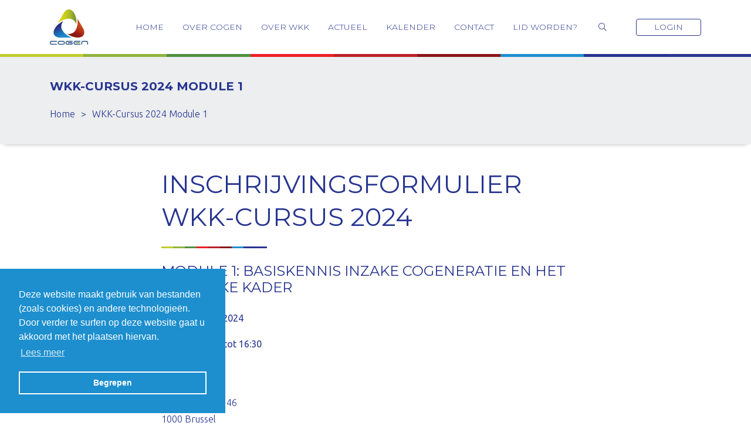

--- FILE ---
content_type: text/html; charset=utf-8
request_url: https://www.cogenvlaanderen.be/wkk-cursus-2024-module-1
body_size: 4947
content:
<!DOCTYPE html>
<!--

  Powered by...
          _           _
    _ __ (_)_ __ ___ | |__  _   _
   | '_ \| | '_ ` _ \| '_ \| | | |
   | | | | | | | | | | |_) | |_| |
   |_| |_|_|_| |_| |_|_.__/ \__,_|

  Interested? Visit https://nimbu.io

--> <!--[if lt IE 7]><html class="no-js lt-ie9 lt-ie8 lt-ie7"><![endif]--> <!--[if IE 7]><html class="no-js lt-ie9 lt-ie8"><![endif]--> <!--[if IE 8]><html class="no-js lt-ie9"><![endif]--> <!--[if gt IE 8]>><!<![endif]--> <html class='no-js' itemscope itemtype='http://schema.org/WebPage' lang='nl'> <head> <meta charset='utf-8'> <meta content='IE=edge' http-equiv='X-UA-Compatible'> <title>WKK-Cursus 2024 Module 1 · COGEN Vlaanderen</title> <meta content='Cogen Vlaanderen' name='author'> <meta content='width=device-width, initial-scale=1, shrink-to-fit=no' name='viewport'> <meta content='' name='keywords'> <meta content='' name='description'> <link href='https://cdn.nimbu.io/s/uo3nd3c/themes/0l4b9mq/images/favicon/apple-touch-icon.png?8rytqcj' rel='apple-touch-icon' sizes='180x180'> <link href='https://cdn.nimbu.io/s/uo3nd3c/themes/0l4b9mq/images/favicon/favicon-32x32.png?8rytqcj' rel='icon' sizes='32x32' type='image/png'> <link href='https://cdn.nimbu.io/s/uo3nd3c/themes/0l4b9mq/images/favicon/favicon-16x16.png?8rytqcj' rel='icon' sizes='16x16' type='image/png'> <link href='https://cdn.nimbu.io/s/uo3nd3c/themes/0l4b9mq/images/favicon/manifest.json?8rytqcj' rel='manifest'> <link color='#273590' href='https://cdn.nimbu.io/s/uo3nd3c/themes/0l4b9mq/images/favicon/safari-pinned-tab.svg?8rytqcj' rel='mask-icon'> <link href='https://cdn.nimbu.io/s/uo3nd3c/themes/0l4b9mq/images/favicon/favicon.ico?8rytqcj' rel='shortcut icon'> <meta content='https://cdn.nimbu.io/s/uo3nd3c/themes/0l4b9mq/images/favicon/browserconfig.xml?8rytqcj' name='msapplication-config'> <meta content='#273590' name='theme-color'> <meta content='616924933' property='fb:admins'> <meta content='WKK-Cursus 2024 Module 1 · COGEN Vlaanderen' property='og:title'> <meta content='website' property='og:type'> <meta content='https://www.cogenvlaanderen.be/wkk-cursus-2024-module-1' property='og:url'> <meta content='cogenvlaanderen.be' property='og:site_name'> <meta content='' property='og:description'> <meta content='WKK-Cursus 2024 Module 1 · COGEN Vlaanderen' itemprop='name'> <meta content='' itemprop='description'> <meta content='summary_large_image' name='twitter:card'> <meta content='WKK-Cursus 2024 Module 1 · COGEN Vlaanderen' name='twitter:title'> <meta content='' name='twitter:description'> <meta content='https://cdn.nimbu.io/s/uo3nd3c/themes/0l4b9mq/images/facebook_post_image.jpg?8rytqcj' name='twitter:image'> <meta content='https://cdn.nimbu.io/s/uo3nd3c/themes/0l4b9mq/images/facebook_post_image.jpg?8rytqcj' property='og:image'> <meta content='1200' itemprop='og:image:width'> <meta content='630' itemprop='og:image:height'> <meta content='https://cdn.nimbu.io/s/uo3nd3c/themes/0l4b9mq/images/facebook_post_image.jpg?8rytqcj' itemprop='image'> <link href='https://cdn.nimbu.io/s/uo3nd3c/themes/0l4b9mq/images/facebook_post_image.jpg?8rytqcj' rel='image_src' type='image/jpeg'> <link href="https://cdn.nimbu.io/s/uo3nd3c/themes/0l4b9mq/stylesheets/app.css?8rytqcj" media="screen,print" rel="stylesheet" type="text/css"/> <meta name="csrf-param" content="authenticity_token"/> <meta name="csrf-token" content="rdz&#x2F;g7xTaIZkkWd3SLWciETz6ulbxjVjGXTCotUCN+kVrZAhM0e1pw58eIdfDAtt5q8fq6ojD50DJzun59e6DA=="/> <link rel="dns-prefetch" href="https://cdn.nimbu.io"/> <link rel="dns-prefetch" href="https://static.nimbu.io"/> <meta http-equiv="x-dns-prefetch-control" content="on"/> <link rel="canonical" href="https://www.cogenvlaanderen.be/wkk-cursus-2024-module-1"/> <link rel="alternate" href="https://www.cogenvlaanderen.be/wkk-cursus-2024-module-1" hreflang="nl"/> <meta name="referrer" content="strict-origin-when-cross-origin"/> <script async src="https://www.googletagmanager.com/gtag/js?id=UA-20463969-1"></script> <script>
  window.dataLayer = window.dataLayer || [];
  function gtag(){dataLayer.push(arguments);}
  gtag('js', new Date());

  gtag('config', 'UA-20463969-1');
</script> <link href='https://cdnjs.cloudflare.com/ajax/libs/cookieconsent2/3.0.3/cookieconsent.min.css' rel='stylesheet' type='text/css'> <script src='https://cdnjs.cloudflare.com/ajax/libs/cookieconsent2/3.0.3/cookieconsent.min.js'></script> <script>
  window.addEventListener("load", function(){
  window.cookieconsent.initialise({
    "palette": {
      "popup": {
        "background": "#1d8fce",
        "text": "#ffffff"
      },
      "button": {
        "background": "transparent",
        "border": "#ffffff",
        "text": "#ffffff"
      }
    },
    "position": "bottom left",
    "content": {
      "message": "Deze website maakt gebruik van bestanden (zoals cookies) en andere technologieën. Door verder te surfen op deze website gaat u akkoord met het plaatsen hiervan.",
      "dismiss": "Begrepen",
      "href": "/privacy",
      "link": "Lees meer"
    },
    "cookie": {
      "expiryDays": 7,
      "name": "cookieconsent_status_v1"
    }
  })});
</script> </head> <body class='body-page' id='body'> <div class='search'> <div class='container'> <form action='/search' class='search_form'> <input autocapitalize='off' autocomplete='off' autocorrect='off' class='search_input' name='q' placeholder='Typ hier en druk enter om te zoeken' spellcheck='false' type='search'> <div class='closeSearch'> <i class='fal fa-window-close'></i> </div> </form> </div> </div> <div class='page-container'> <div class='menu-container'> <div class='container'> <header> <a class='logo' href='/'> <img src='https://cdn.nimbu.io/s/uo3nd3c/themes/0l4b9mq/images/logo_afbeelding.png?8rytqcj'> </a> <nav id='main-nav'> <ul class='nav'> <li id="home-link" class="link first"><a href="/">Home</a></li> <li id="over-cogen-link" class="link"><a href="/over-cogen">Over COGEN</a><ul id="over-cogen-submenu" class="submenu"><li id="wat-we-doen-link" class="link first"><a href="/over-cogen#subnav_1">Wat we doen</a><ul id="wat-we-doen-submenu" class="submenu first"><li id="missie-visie-link" class="link first last"><a href="/over-cogen/visie-missie">Missie & visie</a></li></ul></li><li id="leden-link" class="link"><a href="/over-cogen#subnav_3">Leden</a><ul id="leden-submenu" class="submenu"><li id="lidmaatschap-link" class="link first"><a href="/over-cogen/lidmaatschap">Lidmaatschap</a></li><li id="bedrijvengids-link" class="link"><a href="/over-wkk/bedrijvengids">Bedrijvengids</a></li><li id="ledenlijst-link" class="link"><a href="/over-cogen/ledenlijst">Ledenlijst</a></li><li id="ledenpagina-link" class="link last"><a href="/over-cogen/ledenpagina">Ledenpagina</a></li></ul></li><li id="overleg-link" class="link"><a href="/over-cogen#subnav_4">Overleg</a><ul id="overleg-submenu" class="submenu"><li id="wkk-platform-link" class="link first"><a href="/over-cogen/wkk-platform">WKK-platform</a></li><li id="werkgroep-bio-wkk-link" class="link"><a href="/over-cogen/bio-wkk">Werkgroep bio-WKK</a></li><li id="werkgroep-gebouwen-link" class="link"><a href="/gebouwen">Werkgroep gebouwen</a></li><li id="verslagen-link" class="link last"><a href="/over-cogen/ledenpagina">Verslagen</a></li></ul></li><li id="team-link" class="link last"><a href="/over-cogen#subnav_6">Team</a></li></ul></li> <li id="over-wkk-link" class="link"><a href="/over-wkk">Over WKK</a><ul id="over-wkk-submenu" class="submenu"><li id="wat-is-wkk-link" class="link first"><a href="/over-wkk#subnav_1">Wat is WKK ?</a></li><li id="uw-project-link" class="link"><a href="/over-wkk#subnav_2">Uw project</a><ul id="uw-project-submenu" class="submenu"><li id="stappenplan-link" class="link first"><a href="/over-wkk/stappenplan">Stappenplan</a></li><li id="haalbaarheid-link" class="link"><a href="/over-wkk/haalbaarheid">Haalbaarheid</a></li><li id="bedrijvengids-link" class="link last"><a href="/over-wkk/bedrijvengids">Bedrijvengids</a></li></ul></li><li id="beleid-en-regelgeving-link" class="link"><a href="/over-wkk#subnav_3">Beleid en regelgeving</a><ul id="beleid-en-regelgeving-submenu" class="submenu"><li id="steunmechanismen-link" class="link first"><a href="/over-wkk/steunmechanismen">Steunmechanismen</a></li><li id="regelgeving-link" class="link"><a href="/over-wkk/regelgeving">Regelgeving</a></li><li id="vergunningen-link" class="link"><a href="/over-wkk/vergunningen">Vergunningen</a></li><li id="netaansluiting-link" class="link last"><a href="/over-wkk/netaansluiting-wkk">Netaansluiting</a></li></ul></li><li id="toepassingen-link" class="link"><a href="/over-wkk#subnav_4">Toepassingen</a><ul id="toepassingen-submenu" class="submenu"><li id="wkk-per-sector-link" class="link first last"><a href="/over-wkk/wkkpersector">WKK per sector</a></li></ul></li><li id="publicaties-link" class="link last"><a href="/over-wkk#subnav_7">Publicaties</a><ul id="publicaties-submenu" class="submenu last"><li id="wkk-wegwijzer-link" class="link first"><a href="/over-wkk/publicaties?types=5b6823bbd1798f6eac0070d3">WKK-wegwijzer</a></li><li id="wkk-barometer-link" class="link"><a href="/over-wkk/publicaties?types=5b6823bbd1798f6eac0070d4">WKK-barometer</a></li><li id="studies-link" class="link"><a href="/over-wkk/publicaties?types=5b6823bbd1798f6eac0070d5">Studies</a></li><li id="alle-publicaties-link" class="link last"><a href="/over-wkk/publicaties">Alle publicaties</a></li></ul></li></ul></li> <li id="actueel-link" class="link"><a href="/actualiteit">Actueel</a></li> <li id="kalender-link" class="link"><a href="/kalender">Kalender</a></li> <li id="contact-link" class="link"><a href="/contact">Contact</a></li> <li id="lid-worden-link" class="link last"><a href="/over-cogen/lidmaatschap">Lid worden?</a></li></ul> <a class='searchTrigger' id='searchTrigger'> <i class='fal fa-search'></i> </a> <a class='login' href='/login'>Login</a> </nav> <a class='hamburger hamburger--collapse' href='#menu'> <span class='hamburger-box'> <span class='hamburger-inner'></span> </span> </a> </header> </div> </div> <div class='page-heading-small'> <div class='container'> <h1>WKK-Cursus 2024 Module 1</h1> <ul class='breadcrumbs breadcrumbs-blue'><li itemscope itemtype="http://data-vocabulary.org/Breadcrumb"><a href='/' itemprop="url"><span itemprop="title">Home</span></a></li><li class='separator'>></li><li class='current' itemscope itemtype="http://data-vocabulary.org/Breadcrumb"><a href='/wkk-cursus-2024-module-1' itemprop="url"><span itemprop="title">WKK-Cursus 2024 Module 1</span></a></li></ul> </div> </div> <div id='main'> <section class='content-section text-section bg-automatic spacing-options-both spacing-size-top-normal spacing-size-bottom-normal ' id='subnav_1'> <div class='container'> <div class='row justify-content-center'> <div class='text-wrapper col-sm-8 wysiwyg'> <h2><strong>Inschrijvingsformulier WKK-cursus 2024</strong></h2> <h4><strong>Module 1:&nbsp;Basiskennis inzake cogeneratie en het politieke kader</strong></h4> <p><strong>Datum: 05/09/2024</strong></p> <p><strong>Tijdstip: 09:00 tot 16:30</strong></p> <p><strong>Locatie:</strong><br> Energy Hub<br>Koningsstraat 146<br>1000 Brussel<br></p> <p><strong>Prijs:</strong><strong><br></strong> leden: €&nbsp;357,50 (excl. btw)<br>niet-leden: €&nbsp;500,00 (excl. btw)<br>premium-leden: -20,00% op de ledenprijs<br>studenten&nbsp;€ 150,00</p> <p><br></p> <p>De verplichte velden zijn aangeduid met *.</p> </div> </div> </div> </section> <section class='content-section form-section bg-automatic spacing-options-both spacing-size-top-normal spacing-size-bottom-normal ' id='subnav_2'> <div class='container'> <div class='row justify-content-center'> <div class='text-wrapper col-sm-8 wysiwyg'> <hr> <form method="POST" action="/wkk-cursus-2024-module-1"><input name="authenticity_token" type="hidden" value="rdz/g7xTaIZkkWd3SLWciETz6ulbxjVjGXTCotUCN+kVrZAhM0e1pw58eIdfDAtt5q8fq6ojD50DJzun59e6DA=="/><input name="nimbu_data" type="hidden" value="form-20240905-cursusmodule1"/><input name="nimbu_current_time" type="hidden" value="2026-01-19T04:08:00+01:00"/> <input id="redirect_after_submit" name="redirect_after_submit" type="hidden" value="https://www.cogenvlaanderen.be/bedanking-inschrijving-wkk-cursus"/> <div class="form-group string"><label class="form-control-label" for="form-20240905-cursusmodule1_voornaam">Voornaam*</label><div class="wrapper"><input type="text" name="form-20240905-cursusmodule1[voornaam]" id="form-20240905-cursusmodule1_voornaam" class="form-control" required="required"/></div></div><div class="form-group string"><label class="form-control-label" for="form-20240905-cursusmodule1_naam">Naam*</label><div class="wrapper"><input type="text" name="form-20240905-cursusmodule1[naam]" id="form-20240905-cursusmodule1_naam" class="form-control" required="required"/></div></div><div class="form-group select"><label class="form-control-label" for="form-20240905-cursusmodule1_lid">Lid?</label><div class="wrapper"><select name="form-20240905-cursusmodule1[lid]" id="form-20240905-cursusmodule1_lid" class="form-control" required="required"><option value="667c06e32c06e80c6dde36ee">Lid</option> <option value="667c06e32c06e80c6dde36ef">Premium-lid</option> <option value="667c06e32c06e80c6dde36f0">Geen lid</option></select></div></div><div class="form-group string"><label class="form-control-label" for="form-20240905-cursusmodule1_bedrijforganisatie">Bedrijf/organisatie*</label><div class="wrapper"><input type="text" name="form-20240905-cursusmodule1[bedrijforganisatie]" id="form-20240905-cursusmodule1_bedrijforganisatie" class="form-control" required="required"/></div></div><div class="form-group string"><label class="form-control-label" for="form-20240905-cursusmodule1_email">E-mail*</label><div class="wrapper"><input type="text" name="form-20240905-cursusmodule1[email]" id="form-20240905-cursusmodule1_email" class="form-control" required="required"/></div></div><div class="form-group string"><label class="form-control-label" for="form-20240905-cursusmodule1_emailadres_voor_facturatie_indien_verschillend">E-mailadres voor facturatie (indien verschillend)</label><div class="wrapper"><input type="text" name="form-20240905-cursusmodule1[emailadres_voor_facturatie_indien_verschillend]" id="form-20240905-cursusmodule1_emailadres_voor_facturatie_indien_verschillend" class="form-control"/></div></div><div class="form-group string"><label class="form-control-label" for="form-20240905-cursusmodule1_btwnummer_enkel_voor_nietleden">BTW-nummer (enkel voor niet-leden)</label><div class="wrapper"><input type="text" name="form-20240905-cursusmodule1[btwnummer_enkel_voor_nietleden]" id="form-20240905-cursusmodule1_btwnummer_enkel_voor_nietleden" class="form-control"/></div></div><div class="form-group string"><label class="form-control-label" for="form-20240905-cursusmodule1_referentie__bestelbonnr_">Referentie / bestelbonnr. </label><div class="wrapper"><input type="text" name="form-20240905-cursusmodule1[referentie__bestelbonnr_]" id="form-20240905-cursusmodule1_referentie__bestelbonnr_" class="form-control"/></div></div> <div class='form-group'> <div class='custom-control custom-checkbox'> <input class='custom-control-input' id='form-20240905-cursusmodule1_in_het_kader_van_gdpr_ga_ik_ermee_akkoord_dat_mijn_voornaam_naam_en_bedrijfsnaam_vermeld_worden_op_de_deelnemerslijst_die_andere_ingeschrevenen_kunnen_raadplegen' name='form-20240905-cursusmodule1[in_het_kader_van_gdpr_ga_ik_ermee_akkoord_dat_mijn_voornaam_naam_en_bedrijfsnaam_vermeld_worden_op_de_deelnemerslijst_die_andere_ingeschrevenen_kunnen_raadplegen]' required='required' type='checkbox'> <label class='custom-control-label' for='form-20240905-cursusmodule1_in_het_kader_van_gdpr_ga_ik_ermee_akkoord_dat_mijn_voornaam_naam_en_bedrijfsnaam_vermeld_worden_op_de_deelnemerslijst_die_andere_ingeschrevenen_kunnen_raadplegen'>In het kader van GDPR ga ik ermee akkoord dat mijn voornaam, naam en bedrijfsnaam vermeld worden op de deelnemerslijst, die andere ingeschrevenen kunnen raadplegen.*</label> </div> </div> <input type="submit" name="commit" value="Versturen"/> </form> </div> </div> </div> </section> </div> <section class='content-section nieuwsbrief-section bg-blue'> <div class='container'> <div class='row justify-content-center'> <div class='col-sm-12 wysiwyg'> <h2 class='text-center'>Wil je op de hoogte blijven?</h2> <div class='text-center'>Schrijf je in voor de nieuwsbrief!</div> </div> <div class='col-sm-6 wysiwyg'> <div class='d-flex justify-content-center'> <form method="POST" class="newsletter-form" action="/wkk-cursus-2024-module-1"><input name="authenticity_token" type="hidden" value="rdz/g7xTaIZkkWd3SLWciETz6ulbxjVjGXTCotUCN+kVrZAhM0e1pw58eIdfDAtt5q8fq6ojD50DJzun59e6DA=="/><input name="nimbu_data" type="hidden" value="nieuwsbrief"/><input name="nimbu_current_time" type="hidden" value="2026-01-19T04:08:00+01:00"/> <input type="hidden" name="redirect_after_submit" value="/bedankt"/> <div class='row no-gutters justify-content-center'> <div class='col-12 col-9 col-md-10'> <div class="input string"><label for="nieuwsbrief_email"></label><div class="wrapper"><input type="text" name="nieuwsbrief[email]" id="nieuwsbrief_email" class="input-text" placeholder="Geef je e-mailadres op"/></div></div> </div> <div class='col-12 col-md-2'> <input class="btn btn-primary" type="submit" name="commit" value="Ik schrijf me in"/> </div> </div> </div> </form> </div> </div> </div> </section> <footer class='justify-content-center text-center'> <div class='container'> <div class='footer-share'> <a href='https://www.linkedin.com/company/cogen-vlaanderen/' target='_blank'> <i class='fab fa-linkedin-in'></i> LinkedIn </a> <a href='https://twitter.com/cogenvlaanderen' target='_blank'> <i class='fab fa-twitter'></i> Twitter </a> </div> <div class='address'> COGEN Vlaanderen • Zwartzustersstraat 16/0102, 3000 Leuven • Tel: 016 58 59 97 • <a href="mailto:info@cogenvlaanderen.be">info@cogenvlaanderen.be</a> • BTW: BE0475.920.701 </div> <div class='copy'>&#169; Copyright 2026 | Cogen Vlaanderen • Alle rechten voorbehouden</div> <div class='reference'> <a href='https://www.zenjoy.be' target='_blank'>Webdesign door Zenjoy in Leuven</a> • <a href='http://www.nimbu.io' target='_blank'>Powered by Nimbu</a> </div> </div> </footer> </div> <script src="https://cdn.nimbu.io/s/uo3nd3c/themes/0l4b9mq/javascripts/polyfills.js?8rytqcj" type="text/javascript"></script> <script src="https://cdn.nimbu.io/s/uo3nd3c/themes/0l4b9mq/javascripts/vendor.js?8rytqcj" type="text/javascript"></script> <script src="https://cdn.nimbu.io/s/uo3nd3c/themes/0l4b9mq/javascripts/app.js?8rytqcj" type="text/javascript"></script> </body> </html>

--- FILE ---
content_type: application/javascript; charset=utf-8
request_url: https://cdn.nimbu.io/s/uo3nd3c/themes/0l4b9mq/javascripts/app.js?8rytqcj
body_size: 5330
content:
!function(t){function e(e){for(var a,r,s=e[0],c=e[1],l=e[2],u=0,d=[];u<s.length;u++)r=s[u],Object.prototype.hasOwnProperty.call(i,r)&&i[r]&&d.push(i[r][0]),i[r]=0;for(a in c)Object.prototype.hasOwnProperty.call(c,a)&&(t[a]=c[a]);for(h&&h(e);d.length;)d.shift()();return o.push.apply(o,l||[]),n()}function n(){for(var t,e=0;e<o.length;e++){for(var n=o[e],a=!0,s=1;s<n.length;s++){var c=n[s];0!==i[c]&&(a=!1)}a&&(o.splice(e--,1),t=r(r.s=n[0]))}return t}var a={},i={0:0},o=[];function r(e){if(a[e])return a[e].exports;var n=a[e]={i:e,l:!1,exports:{}};return t[e].call(n.exports,n,n.exports,r),n.l=!0,n.exports}r.m=t,r.c=a,r.d=function(t,e,n){r.o(t,e)||Object.defineProperty(t,e,{enumerable:!0,get:n})},r.r=function(t){"undefined"!=typeof Symbol&&Symbol.toStringTag&&Object.defineProperty(t,Symbol.toStringTag,{value:"Module"}),Object.defineProperty(t,"__esModule",{value:!0})},r.t=function(t,e){if(1&e&&(t=r(t)),8&e)return t;if(4&e&&"object"==typeof t&&t&&t.__esModule)return t;var n=Object.create(null);if(r.r(n),Object.defineProperty(n,"default",{enumerable:!0,value:t}),2&e&&"string"!=typeof t)for(var a in t)r.d(n,a,function(e){return t[e]}.bind(null,a));return n},r.n=function(t){var e=t&&t.__esModule?function(){return t.default}:function(){return t};return r.d(e,"a",e),e},r.o=function(t,e){return Object.prototype.hasOwnProperty.call(t,e)},r.p="/";var s=window.webpackJsonp=window.webpackJsonp||[],c=s.push.bind(s);s.push=e,s=s.slice();for(var l=0;l<s.length;l++)e(s[l]);var h=c;o.push([165,1,2]),n()}({165:function(t,e,n){n(409),t.exports=n(408)},408:function(t,e,n){"use strict";n.r(e)},409:function(t,e,n){"use strict";n.r(e);var a=n(0),i=n.n(a),o=(n(166),n(167),n(169),n(410),n(411),n(170),n(117),n(118),n(171),n(172),n(161)),r=function(){return i()(".header-carousel").owlCarousel({loop:!0,autoplay:!0,center:!0,nav:!0,navText:["vorige","volgende"],dots:!1,stagePadding:0,items:1}),i()(".onder-aandacht-carousel").owlCarousel({loop:!0,autoplay:!0,center:!0,nav:!1,navText:["<div class='arrow-triangle right'></div>","<div class='arrow-triangle left'></div>"],dots:!0,stagePadding:0,items:1})},s=function(){var t,e,n,a,o,r,s,c,l;return(e=i()("#main-nav").clone()).attr("id","mm-main-nav"),i()("#top-nav").length>0&&((l=i()("#top-nav .nav").clone()).find("li").addClass("topnav-link").removeClass("first last"),e.after(l),e.find("ul").first().append(l.html())),i()("#main-nav").after(e),r=new Mmenu("#mm-main-nav",{extensions:["position-front","fullscreen"],keyboardNavigation:{enable:"default",enhance:!0},iconbar:{use:!0,bottom:i()(".social-medias .social-media").clone().toArray(),top:i()(".language-buttons a").clone().toArray()},slidingSubmenus:!1,wrappers:["bootstrap4"],navbar:{title:""},navbars:[{position:"top",content:"<div class='top-mobile-nav'><div class='logo'>"+i()(".logo").html()+"</div><button class='close-mm' aria-label='Close the menu'><i class='fal fa-times' aria-hidden='true'></i></button></div>"}]},{clone:!0}),t=r.API,i()("body").on("click",".mm-navbar .search-btn",(function(){return""===i()("#mm-main-nav .top-mobile-nav .search-bar input").val()?(i()("#mm-main-nav .top-mobile-nav .search-bar").toggle(),i()("#mm-main-nav .top-mobile-nav .search-bar input").focus()):i()("#mm-main-nav .top-mobile-nav .search-bar form").submit()})),i()("body").on("click",".close-mm",(function(){return t.close()})),i()(document).keyup((function(e){if(27===e.keyCode)return i()(".mm-navbars_top").hasClass("search-open")&&i()("#mm-main-nav .top-mobile-nav .search-bar").hide(),i()("header").hasClass("search-open")?i()("header .search-bar").hide():t.close()})),i()(".hamburger").click((function(e){return e.preventDefault(),t.open()})),i()(".search-btn a").click((function(){return i()(this).closest("header").toggleClass("search-open").find(".searchbar input").focus()})),i()(".search-bar input").blur((function(){return i()(this).closest("header").toggleClass("search-open")})),i()(".search-bar .search-close").click((function(){return i()("header .search-bar").hide()})),i()(".modal").each((function(){return i()(this).appendTo("body")})),i()(".sticky-header").length>0&&(n=void 0,o=0,10,s=i()(".sticky-header").outerHeight(),c=s+200,i()(window).scrollTop()<c&&i()(".sticky-header").addClass("was-on-top"),a=function(){var t;return(t=i()(window).scrollTop())>s?i()(".sticky-header").addClass("is-scrolled-down"):(i()(".sticky-header").removeClass("is-scrolled-down"),i()(".sticky-header").addClass("was-on-top")),t<c?i()(".sticky-header").removeClass("active-sticky"):Math.abs(o-t)<=10?void 0:(t>o?i()(".sticky-header").removeClass("active-sticky"):t+i()(window).height()<i()(document).height()&&(i()(".sticky-header").addClass("active-sticky"),setTimeout((function(){return i()(".sticky-header").removeClass("was-on-top")}),400)),o=t)},i()(window).scroll((function(t){return n=!0})),setInterval((function(){if(n)return a(),n=!1}),100)),i()("body").on("click","#searchTrigger",(function(){return i()(".search").addClass("active"),i()(window).scrollTop(0)})),i()(".closeSearch").click((function(){return i()(".search").removeClass("active")}))},c=n(116),l=n.n(c),h=function(){var t,e;if(i()("#map").length>0)return l.a.KEY="AIzaSyD0NbPmR12PEhMtenfrLecYAab3t2pgipw",e=i()("#map").attr("data-coordinates").split(","),t={lat:parseFloat(e[0]),lng:parseFloat(e[1])},l.a.load((e=>{var n;return n=new e.maps.Map(document.getElementById("map"),{zoom:12,center:t,styles:[{featureType:"administrative",elementType:"labels.text.fill",stylers:[{color:"#444444"}]},{featureType:"landscape",elementType:"all",stylers:[{color:"#f2f2f2"}]},{featureType:"poi",elementType:"all",stylers:[{visibility:"off"}]},{featureType:"road",elementType:"all",stylers:[{saturation:-100},{lightness:45}]},{featureType:"road.highway",elementType:"all",stylers:[{visibility:"simplified"}]},{featureType:"road.arterial",elementType:"labels.icon",stylers:[{visibility:"off"}]},{featureType:"transit",elementType:"all",stylers:[{visibility:"off"}]},{featureType:"water",elementType:"all",stylers:[{color:"#46bcec"},{visibility:"on"}]}],mapTypeControl:!1}),new e.maps.Marker({position:t,map:n})}))},u=n(162),d=n.n(u),f=(n(398),n(399),n(400),function(){if(d.a.init(),i()(".count-up").length>0)return i()(".count-up").counterUp({time:1500})}),m=(n(401),n(402),n(403),function(){return n(160),i()("#register").length>0&&i()("#register form").on("submit",(function(t){var e,n;if(t.preventDefault(),n=i()(this),e=!1,i()("#register form input[required='required']").each((function(){if(0===i()(this).val().length)return i()(this).addClass("error"),e=!0})),!1===e)return n.ajaxSubmit({url:"/",success:function(t,e,a,o){return n.hide(),i()("#register .succestext").show()}})})),i()(".contact-form").length>0&&i()(".contact-form form").ajaxForm({beforeSubmit:function(){var t,e,n,a;return e=!0,i()(".contact-form input[required='required'], .contact-form textarea[required='required']").each((function(){if(""===i()(this).val())return e=!1})),!!e||(a=(t=i()(".contact-form .btn")).data("failed-text")?t.data("failed-text"):"Error!",n=t.val(),t.val(a),setTimeout((function(){i()(".contact-form .btn").attr("value",n)}),3e3),!1)},success:function(t){var e,n,a,o;(n=i()(t)).find(".contact-form input.error").length>0?(i()(".contact-form").replaceWith(n.find(".contact_form")),all.ajaxForms()):(o=(e=i()(".contact-form .btn")).data("success-text")?e.data("success-text"):"Verstuurd!",a=e.val(),e.val(o),setTimeout((function(){i()(".contact-form .btn").val(a),i()(".contact-form input[type='name'], input[type='email'], input[type='text'], textarea, select").val(""),i()(".contact-form .error").removeClass("error"),i()(".contact-form .inline-error").remove()}),3e3))}}),i()(".form-section select").selectize()}),p=function(){if(void 0!==window.location.hash&&""!==window.location.hash&&0===i()(".bedrijven-section").length&&setTimeout((function(){var t;if((t=i()(window.location.hash)).length>0)return i()("html,body").animate({scrollTop:t.offset().top-140},250)})),0!==i()("#accordion").length)return i()(".inline-error").length>0?i()("html, body").stop().animate({scrollTop:i()(".inline-error").offset().top-200},500,"swing"):void 0;i()('body a[href*="#"]:not([href="#"])').click((function(){var t;if(location.pathname.replace(/^\//,"")===this.pathname.replace(/^\//,"")&&location.hostname===this.hostname&&(t=(t=i()(this.hash)).length?t:i()("[name="+this.hash.slice(1)+"]")).length)return i()("html,body").animate({scrollTop:t.offset().top-140}),!1}))},v=function(){var t,e,n,a,o,r,s,c,l;if(i.a.Calendario=function(t,e){this.$el=i()(e),this._init(t)},i.a.Calendario.defaults={weeks:["zondag","maandag","dinsdag","woensdag","donderdag","vrijdag","zaterdag"],weekabbrs:["zo","ma","di","wo","do","vr","za"],months:["januari","februari","maart","april","mei","juni","juli","augustus","september","oktober","november","december"],monthabbrs:["jan","feb","maa","apr","mei","jun","jul","aug","sep","okt","nov","dec"],displayWeekAbbr:!1,displayMonthAbbr:!1,startIn:1,onDayClick:function(t,e,n){return!1}},i.a.Calendario.prototype={_init:function(t){this.options=i.a.extend(!0,{},i.a.Calendario.defaults,t),this.today=new Date,this.month=isNaN(this.options.month)||null===this.options.month?this.today.getMonth():this.options.month-1,this.year=isNaN(this.options.year)||null===this.options.year?this.today.getFullYear():this.options.year,this.caldata=this.options.caldata||{},this._generateTemplate(),this._initEvents()},_initEvents:function(){var t;t=this,this.$el.on("click.calendario","div.fc-row > div",(function(){var e,n,a,o;o=(e=i()(this)).index(),n=e.children("div"),(a={day:e.children("span.fc-date").text(),month:t.month+1,monthname:t.options.displayMonthAbbr?t.options.monthabbrs[t.month]:t.options.months[t.month],year:t.year,weekday:o+t.options.startIn,weekdayname:t.options.weeks[o+t.options.startIn]}).day&&t.options.onDayClick(e,n,a)}))},_generateTemplate:function(t){var e,n,a;switch(n=this._getHead(),e=this._getBody(),a=void 0,this.rowTotal){case 4:a="fc-four-rows";break;case 5:a="fc-five-rows";break;case 6:a="fc-six-rows"}this.$cal=i()('<div class="fc-calendar '+a+'">').append(n,e),this.$el.find("div.fc-calendar").remove().end().append(this.$cal),t&&t.call()},_getHead:function(){var t,e,n,a;for(t='<div class="fc-head">',e=0;e<=6;)n=(a=e+this.options.startIn)>6?a-6-1:a,t+="<div>",t+=this.options.displayWeekAbbr?this.options.weekabbrs[n]:this.options.weeks[n],t+="</div>",e++;return t+="</div>"},_getBody:function(){var t,e,n,a,i,o,r,s,c,l,h,u,d,f;for(l=new Date(this.year,this.month+1,0).getDate(),i=new Date(this.year,this.month,1),this.startingDay=i.getDay(),o='<div class="fc-body clearfix"><div class="fc-row">',n=1,r=0;r<7;){for(c=0;c<=6;)h=(u=this.startingDay-this.options.startIn)<0?6+u+1:u,s="",f=this.month===this.today.getMonth()&&this.year===this.today.getFullYear()&&n===this.today.getDate(),e="",n<=l&&(r>0||c>=h)?(s+='<span class="fc-date">'+n+'</span><span class="fc-weekday">'+this.options.weekabbrs[c+this.options.startIn>6?c+this.options.startIn-6-1:c+this.options.startIn]+"</span>",d=(this.month+1<10?"0"+(this.month+1):this.month+1)+"-"+(n<10?"0"+n:n)+"-"+this.year,(a=this.caldata[d])&&(e=a),""!==e&&(s+="<div>"+e+"</div>"),++n):f=!1,t=f?"fc-today ":"",""!==e&&(t+="fc-content"),o+=""!==t?'<div class="'+t+'">':"<div>",o+=s,o+="</div>",c++;if(n>l){this.rowTotal=r+1;break}o+='</div><div class="fc-row">',r++}return o+="</div></div>"},_isValidDate:function(t){var e,n,a;return t=t.replace(/-/gi,""),n=parseInt(t.substring(0,2),10),e=parseInt(t.substring(2,4),10),a=parseInt(t.substring(4,8),10),!(n<1||n>12)&&(!(e<1||e>31)&&((4!==n&&6!==n&&9!==n&&11!==n||!(e>30))&&((2!==n||a%400!=0&&a%4!=0||a%100==0||!(e>29))&&(!(2===n&&a%100==0&&e>29)&&{day:e,month:n,year:a}))))},_move:function(t,e,n){"previous"===e?"month"===t?(this.year=this.month>0?this.year:--this.year,this.month=this.month>0?--this.month:11):"year"===t&&(this.year=--this.year):"next"===e&&("month"===t?(this.year=this.month<11?this.year:++this.year,this.month=this.month<11?++this.month:0):"year"===t&&(this.year=++this.year)),this._generateTemplate(n)},getYear:function(){return this.year},getMonth:function(){return this.month+1},getMonthName:function(){return this.options.displayMonthAbbr?this.options.monthabbrs[this.month]:this.options.months[this.month]},getCell:function(t){var e,n;return n=Math.floor((t+this.startingDay-this.options.startIn)/7),e=t+this.startingDay-this.options.startIn-7*n-1,this.$cal.find("div.fc-body").children("div.fc-row").eq(n).children("div").eq(e).children("div")},setData:function(t){t=t||{},i.a.extend(this.caldata,t),this._generateTemplate()},gotoNow:function(t){this.month=this.today.getMonth(),this.year=this.today.getFullYear(),this._generateTemplate(t)},goto:function(t,e,n){this.month=t,this.year=e,this._generateTemplate(n)},gotoPreviousMonth:function(t){this._move("month","previous",t)},gotoPreviousYear:function(t){this._move("year","previous",t)},gotoNextMonth:function(t){this._move("month","next",t)},gotoNextYear:function(t){this._move("year","next",t)}},s=function(t){window.console&&window.console.error(t)},i.a.fn.calendario=function(t){var e,n;return n=i.a.data(this,"calendario"),"string"==typeof t?(e=Array.prototype.slice.call(arguments,1),this.each((function(){n?i.a.isFunction(n[t])&&"_"!==t.charAt(0)?n[t].apply(n,e):s("no such method '"+t+"' for calendario instance"):s("cannot call methods on calendario prior to initialization; attempted to call method '"+t+"'")}))):this.each((function(){n?n._init():n=i.a.data(this,"calendario",new i.a.Calendario(t,this))})),n},i()("#calendar").length>0)return{WebkitTransition:"webkitTransitionEnd",MozTransition:"transitionend",OTransition:"oTransitionEnd",msTransition:"MSTransitionEnd",transition:"transitionend"}.transition,n=i()("#custom-inner"),t=i()("#calendar"),o=t.calendario({onDayClick:function(t,e,n){e.length>0&&c(e,n)},caldata:events,displayWeekAbbr:!0}),e=i()("#custom-month").html(o.getMonthName()),a=i()("#custom-year").html(o.getYear()),l=function(){e.html(o.getMonthName()),a.html(o.getYear())},c=function(t,e){var a,o;r(),o=i()('<div id="custom-content-reveal" class="custom-content-reveal"><h4>Events for '+e.monthname+" "+e.day+", "+e.year+"</h4></div>"),a=i()('<span class="custom-content-close"></span>').on("click",r),o.append(t.html(),a).insertAfter(n),setTimeout((function(){o.css("top","0%")}),25)},r=function(){var t;(t=i()("#custom-content-reveal")).length>0&&(t.css("top","100%"),i()(this).remove())},i()("#custom-next").on("click",(function(){o.gotoNextMonth(l)})),i()("#custom-prev").on("click",(function(){o.gotoPreviousMonth(l)}))},y=(n(163),n(164),n(160),n(406),n(17),function(){i()(".filter form input[type=checkbox]").change((function(){i()("#bedrijven").html('<div class="bedrijven-loading"><i class="fal fa-spinner fa-pulse"></i></div>'),i()(".filter form").ajaxSubmit({success:function(t,e,n,a){i()("#bedrijven").replaceWith(i()(t).find("#bedrijven")),initData()}})}))}),b=function(){if(s(),r(),h(),f(),v(),m(),p(),i()("#bedrijven").length>0&&y(),i()("#publicaties").length>0&&i()(".filter form").change((function(){i()(".filter form").ajaxSubmit({success:function(t,e,n,a){i()("#publicaties").replaceWith(i()(t).find("#publicaties"))}})})),i()("#projecten").length>0&&i()(".filter form").change((function(){i()(".filter form").ajaxSubmit({success:function(t,e,n,a){i()("#projecten").replaceWith(i()(t).find("#projecten"))}})})),i()(".notification").length>0)return setTimeout((function(){return i()(".notification").slideUp()}),5e3)};Object(o.a)().then((function(){b()}))}});